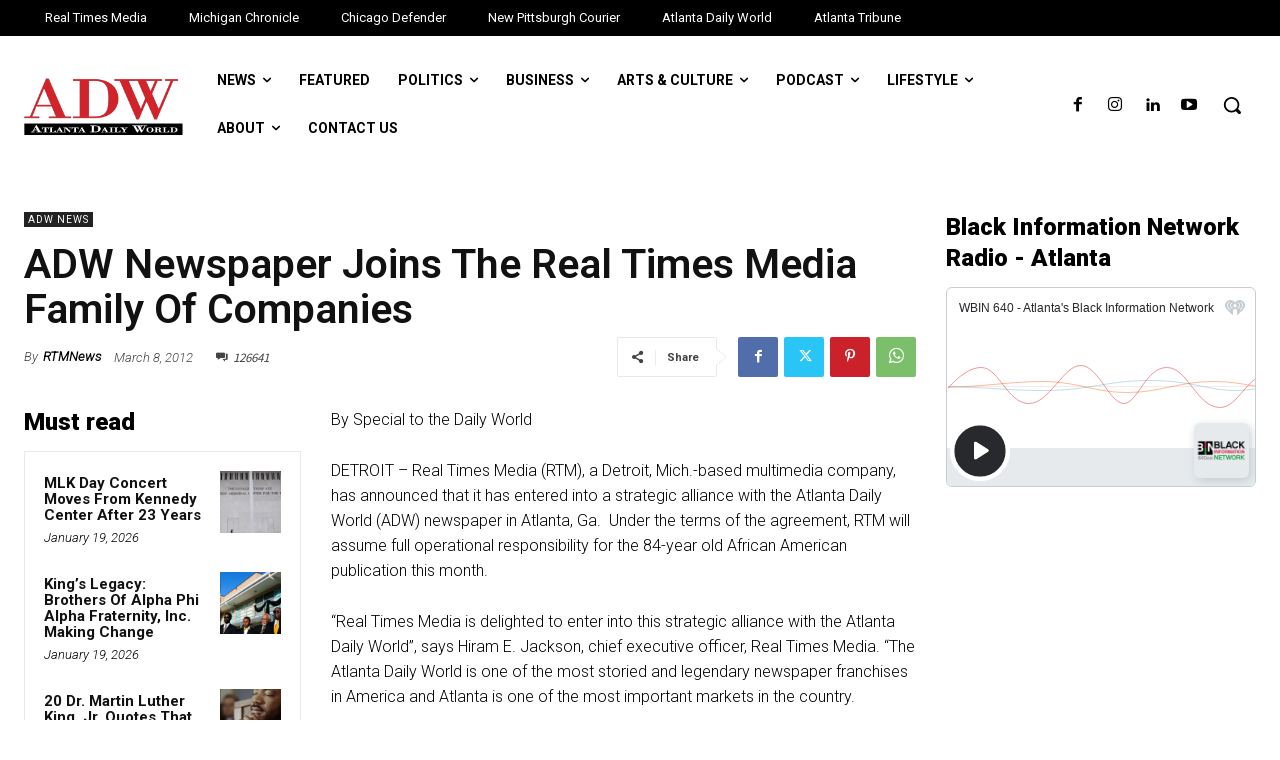

--- FILE ---
content_type: text/html; charset=utf-8
request_url: https://www.google.com/recaptcha/api2/aframe
body_size: 260
content:
<!DOCTYPE HTML><html><head><meta http-equiv="content-type" content="text/html; charset=UTF-8"></head><body><script nonce="VT6BKmzqqheDC5lYIkfYzw">/** Anti-fraud and anti-abuse applications only. See google.com/recaptcha */ try{var clients={'sodar':'https://pagead2.googlesyndication.com/pagead/sodar?'};window.addEventListener("message",function(a){try{if(a.source===window.parent){var b=JSON.parse(a.data);var c=clients[b['id']];if(c){var d=document.createElement('img');d.src=c+b['params']+'&rc='+(localStorage.getItem("rc::a")?sessionStorage.getItem("rc::b"):"");window.document.body.appendChild(d);sessionStorage.setItem("rc::e",parseInt(sessionStorage.getItem("rc::e")||0)+1);localStorage.setItem("rc::h",'1768915585970');}}}catch(b){}});window.parent.postMessage("_grecaptcha_ready", "*");}catch(b){}</script></body></html>